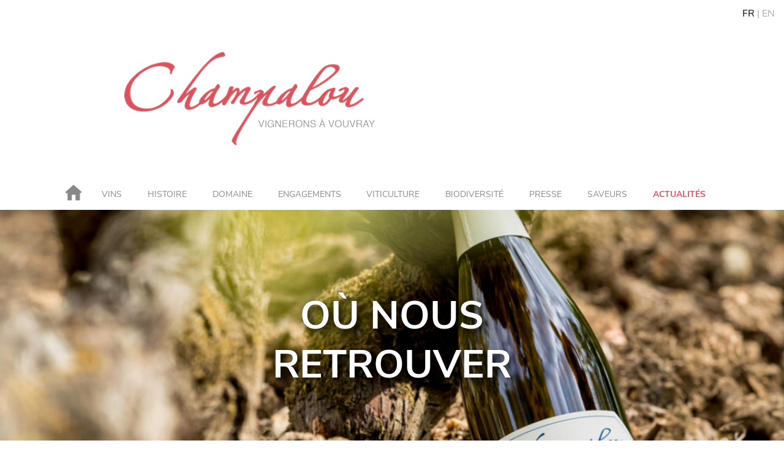

--- FILE ---
content_type: text/html; charset=UTF-8
request_url: https://champalou.com/salons-et-actualites/
body_size: 5670
content:
<!DOCTYPE html>
<!--[if IE 8]><html class="no-js lt-ie10 lt-ie9"><![endif]-->
<!--[if IE 9]><html class="no-js lt-ie10"><![endif]-->
<!--[if gt IE 9]><!--><html class="no-js" lang="fr" xml:lang="fr" xmlns= "http://www.w3.org/1999/xhtml"><!--<![endif]-->
  <head>
    <title> | Champalou</title>
    <meta http-equiv="Content-Language" content="fr">
    <meta charset="utf-8">
    <meta http-equiv="X-UA-Compatible" content="IE=edge; chrome=1"> 
    <meta name="viewport" content="width=device-width, initial-scale=1">
	<meta name="description" content="" />
	<meta name="robots" content="index, follow">


<link rel="stylesheet" href="/assets/components/minifyx/cache/styles_aaedebe227.min.css" type="text/css" />

    <!--<link rel="canonical" href="#" />-->

    <!-- Icons -->
	<link rel="apple-touch-icon" sizes="57x57" href="/assets/theme/img/favicon/apple-icon-57x57.png">
	<link rel="apple-touch-icon" sizes="60x60" href="/assets/theme/img/favicon/apple-icon-60x60.png">
	<link rel="apple-touch-icon" sizes="72x72" href="/assets/theme/img/favicon/apple-icon-72x72.png">
	<link rel="apple-touch-icon" sizes="76x76" href="/assets/theme/img/favicon/apple-icon-76x76.png">
	<link rel="apple-touch-icon" sizes="114x114" href="/assets/theme/img/favicon/apple-icon-114x114.png">
	<link rel="apple-touch-icon" sizes="120x120" href="/assets/theme/img/favicon/apple-icon-120x120.png">
	<link rel="apple-touch-icon" sizes="144x144" href="/assets/theme/img/favicon/apple-icon-144x144.png">
	<link rel="apple-touch-icon" sizes="152x152" href="/assets/theme/img/favicon/apple-icon-152x152.png">
	<link rel="apple-touch-icon" sizes="180x180" href="/assets/theme/img/favicon/apple-icon-180x180.png">
	<link rel="icon" type="image/png" sizes="192x192"  href="/assets/theme/img/favicon/android-icon-192x192.png">
	<link rel="icon" type="image/png" sizes="32x32" href="/assets/theme/img/favicon/favicon-32x32.png">
	<link rel="icon" type="image/png" sizes="96x96" href="/assets/theme/img/favicon/favicon-96x96.png">
	<link rel="icon" type="image/png" sizes="16x16" href="/assets/theme/img/favicon/favicon-16x16.png">
	<link rel="manifest" href="/assets/theme/img/favicon/manifest.json">
	<meta name="msapplication-TileColor" content="#ffffff">
	<meta name="msapplication-TileImage" content="/assets/theme/img/favicon/ms-icon-144x144.png">
	<meta name="theme-color" content="#ffffff">
	
    <base href="https://champalou.com/" />

  </head>
<body>
	<header>
	<div id="topbar">
	  <div class="container-fluid">
		  <!--<div class="container-fluid uppercase hide-small"><a class="no-style" href="/" alt="Retour à l'accueil">Domaine Champalou</a></div>
		  <div class="container-fluid"><span class="icon"><img src="/assets/theme/img/Map-Icon.png" alt="Adresse du domaine Champalou à Vouvray"/></span>7 rue du Grand Ormeau, 37210&nbsp;VOUVRAY<a class="btn-map" data-toggle="modal" data-target="#modalRegular">>&nbsp;CARTE</a></div>
		  <div class="container-fluid"><span class="icon"><img src="/assets/theme/img/Tel-Icon.png" alt="Téléphone du domaine Champalou à Vouvray"/></span>(0033)+2 47 52 64 49</div>
		  <div class="container-fluid"><span class="icon"><img src="/assets/theme/img/Mail-Icon.png" alt="Adresse mail du domaine Champalou à Vouvray"/></span>champalou@orange.fr</div>
		  <div class="container-fluid"><button type="button" class="btn"><span class="icon"><img src="/assets/theme/img/Vins-Commande-Icon.png" alt="Commander du vin"/></span>Commander</button></div>-->
		  <div class="lang"><li><a href="https://champalou.com/salons-et-actualites/" class="fr current-menu-item">fr</a></li> | <li><a href="https://champalou.com/en/where-to-find-us/" class="en">en</a></li></div>
	  </div>
	</div>

	<div class="container-fluid">
	  <div id="logo">
		  <a href="/"><span>Domaine Champalou, vignerons à Vouvray</span></a>
		</div>
	</div>
</header>

<!--<div id="EN-popup">
  <div class="modal fade" id="modalEN" tabindex="-1" role="dialog" aria-labelledby="myModalLabel"
	aria-hidden="true">
	<div class="modal-dialog modal-lg" role="document">
  
	  <div class="modal-content">

		<div class="modal-body mb-0 p-0">
  
		  <p>The English version of our site is under construction.
Watch this space!<br/>
Kindest regards,<br/>
The Champalou’s</p>
  
		</div>
  
		<div class="modal-footer justify-content-center">
		  <button type="button" class="btn" data-dismiss="modal"><span class="icon"><img src="/assets/theme/img/Croix_Icon.png" alt="Close"/></span>Close</button>
		</div>
  
	  </div>

	</div>
  </div>
</div>-->

	<div class="container menu-full hide-full">
	  <div id="menu-page">
		<nav class="navbar navbar-expand-lg navbar-dark">
		  <div class="homePage">
			  <a href="/" title="Retour à l'accueil">
				  <span class="home-icon">
					<svg version="1.1" id="Capa_1" xmlns="http://www.w3.org/2000/svg" xmlns:xlink="http://www.w3.org/1999/xlink" x="0px" y="0px"
						 viewBox="0 0 306.773 306.773" style="enable-background:new 0 0 306.773 306.773;" xml:space="preserve">
					<g>
						<path d="M302.93,149.794c5.561-6.116,5.024-15.49-1.199-20.932L164.63,8.898
							c-6.223-5.442-16.2-5.328-22.292,0.257L4.771,135.258c-6.092,5.585-6.391,14.947-0.662,20.902l3.449,3.592
							c5.722,5.955,14.971,6.665,20.645,1.581l10.281-9.207v134.792c0,8.27,6.701,14.965,14.965,14.965h53.624
							c8.264,0,14.965-6.695,14.965-14.965v-94.3h68.398v94.3c-0.119,8.264,5.794,14.959,14.058,14.959h56.828
							c8.264,0,14.965-6.695,14.965-14.965V154.024c0,0,2.84,2.488,6.343,5.567c3.497,3.073,10.842,0.609,16.403-5.513L302.93,149.794z"
							/>
					</g>
					</svg>
				  </span>
			  </a>
		  </div>
		  <!--<div class="langsmartphone navbar-toggler"><li class="active">FR</li> | <li><a class="btn-lang-en" data-toggle="modal" data-target="#modalEN">EN</a></li></div>-->
		  <div class="langsmartphone navbar-toggler"><li><a href="https://champalou.com/salons-et-actualites/" class="fr current-menu-item">fr</a></li> | <li><a href="https://champalou.com/en/where-to-find-us/" class="en">en</a></li></div>
		  <button class="navbar-toggler" type="button" data-toggle="collapse" data-target="#navbarSupportedContent" aria-controls="navbarSupportedContent" aria-expanded="false" aria-label="Toggle navigation">
			<span class="navbar-toggler-icon"></span>
		  </button>
		  <div class="collapse navbar-collapse" id="navbarSupportedContent">
		  	<ul>
	<div class="container-fluid"><a href="nos-vins.html"  class="first" title="Nos vins" >Vins</a></div>
<div class="container-fluid"><a href="une-histoire-de-famille.html"  title="Une histoire de famille" >Histoire</a></div>
<div class="container-fluid"><a href="notre-domaine-a-vouvray.html"  title="Notre domaine à Vouvray" >Domaine</a></div>
<div class="container-fluid"><a href="vignerons-independants-terra-vitis-et-hve.html"  title="Vignerons indépendants, Terra Vitis" >Engagements</a></div>
<div class="container-fluid"><a href="viticulture-durable.html"  title="Viticulture durable" >Viticulture</a></div>
<div class="container-fluid"><a href="biodiversite.html"  title="Biodiversité et nature" >Biodiversité</a></div>
<div class="container-fluid"><a href="ils-parlent-de-nous/"  title="Ils parlent de nous" admin>Presse</a></div>
<div class="container-fluid"><a href="nos-accords-mets-et-vins.html"  title="Saveurs complices" >Saveurs</a></div>
<div class="container-fluid"><a href="salons-et-actualites/"  class="last active" title="Où nous retrouver" Céline>Actualités</a></div>

</ul>
			<hr>
			<ul class="coordonnees">
			  <p><strong>Nous contacter</strong></p>
			  <li><a class="no-style" href="/" alt="Retour à l'accueil">Domaine Champalou</a></li>
			  <li><span class="icon"><img src="/assets/theme/img/Map-Icon.png" alt="Adresse du domaine Champalou à Vouvray"/></span>5 rue du Grand Ormeau, 37210&nbsp;VOUVRAY<a class="btn-map" data-toggle="modal" data-target="#modalRegular">>&nbsp;CARTE</a></li>
			  <li><span class="icon"><img src="/assets/theme/img/Tel-Icon.png" alt="Téléphone du domaine Champalou à Vouvray"/></span><a href="tel:+33247526449">+33 (0) 2 47 52 64 49</a></li>
			  <li><span class="icon"><img src="/assets/theme/img/Mail-Icon.png" alt="Adresse mail du domaine Champalou à Vouvray"/></span><a href="mailto:champalou@orange.fr">champalou@orange.fr</a></li>
			  <li><button type="button" class="btn"><a href="mailto:champalou@orange.fr?subject=Commande de vins&body=Commande traitée du lundi au vendredi. 
%0D%0A
%0D%0A
VOUVRAY BRUT Méthode traditionnelle           ……. x 15.20€
%0D%0A
VOUVRAY SEC Classic 2023                               ……. x 15.20€ 
%0D%0A
VOUVRAY LES FONDRAUX 2024                      ……. x 18.70€ 
%0D%0A
VOUVRAY LE PORTAIL 2022                              ……. x 25.20€ 
%0D%0A

Transport :
%0D%0A
- 12 bouteilles : 30€
%0D%0A
- 18 à 36 bouteilles : 45 € 
%0D%0A
- 36 bouteilles et plus : offert 
%0D%0A
%0D%0A
TOTAL : .....
%0D%0A
PAS DE LIVRAISON POSSIBLE ENTRE LE 19/12/2025 ET LE 05/01/2026
Les prix indiqués s’entendent TTC. L’expédition est réalisée à réception du règlement. Livraisons en France Métropolitaine.
%0D%0A
À régler par chèque à l'ordre de L'EARL CHAMPALOU et à nous retourner par courrier (7 rue du grand ormeau, 37210 VOUVRAY) ou bien par virement.
%0D%0A 
Notre RIB: FR76 1940 6370 3085 1767 0900 196  -  AGRIFRPP894
%0D%0A
%0D%0A
Adresse de livraison + N° de portable : .....
%0D%0A
%0D%0A
IMPORTANT : Instructions de livraison : ....."><span class="icon"><img src="/assets/theme/img/Vins-Commande-Icon.png" alt="Commander du vin"/></span> Tarifs et commande</a></button></li>
				
			  <!--<div class="container-fluid">FR | EN</div>-->
		    </ul>
		  </div>
		</nav>
	  </div>
	</div>
	<!--<div class="container-image-full">
		<img src="" alt="" /><h1>Où nous retrouver</h1>
	</div>-->
	<div class="container-image-full Jour-22">
		<img src="/assets/components/phpthumbof/cache/Brut-champalou-jpghd.abfcd3d003e0f5d4d34f7ad00acddfa3.jpg" alt="" /><h1>Où nous retrouver</h1>
	</div>
	<div class="container-bloc-image">
	  <div class="etiquette">
		<i class="top left"></i>
		<i class="top right"></i>
		<div class="actus-phare row post">
		  <div class="col-12 col-lg-4 vignette">
			<img src="/assets/components/phpthumbof/cache/Les%20Champalou.16e075f2e711066a2e7f6e9f6aebaa41.jpg" alt="Découvrez le domaine Champalou" />
		  </div>
		  <div class="col-12 col-lg-8">
			<p><blockquote>
<h3 style="text-align: center;"><br />Nous vous accueillons avec plaisir &agrave; la cave pour d&eacute;guster et acqu&eacute;rir nos vins , <strong>uniquement sur rendez-vous</strong>.</h3>
<h3 style="text-align: center;">Merci de noter que nous ne proposons pas de visite purement touristique.</h3>
<h3 style="text-align: center;">Contactez-nous au&nbsp;<span style="text-decoration: underline;">02.47.52.64.49</span>&nbsp;ou par mail&nbsp;<a href="mailto:champalou@orange.fr">champalou@orange.fr</a></h3>
<h3 style="text-align: center;">A bient&ocirc;t !</h3>
</blockquote>
<p>&nbsp;</p></p>
		  </div>
		</div>
		<i class="bottom left"></i>
		<i class="bottom right"></i>
	  </div>
	  <div class="container content-page articles">
		<div class="container content-page post">
  <div class="row">
	<div class="vignette col-12 col-md-4">
		<img src="/assets/components/phpthumbof/cache/ProWein.dad0f69d326598dbafc25d91ee4ffe9d.jpg" alt="Salon ProWein à Düsseldorf en Allemagne" />
	</div>
	<div class="col-12 col-md-8">
	  <h3>Salon ProWein à Düsseldorf en Allemagne</h3>
	  <p><span class="date">Le 05 janvier 2026</span></p>
	  <div class="entry">
		  <p><p>Salon international leader des vins et des spiritueux.</p>
<p>Du 15 au 17 Mars 2026</p>
<p>&nbsp;</p></p>
	  </div>
	</div>
  </div>
</div>
<div class="container content-page post">
  <div class="row">
	<div class="vignette col-12 col-md-4">
		<img src="/assets/components/phpthumbof/cache/WINE-PARIS-vinexpo-paris-1.dad0f69d326598dbafc25d91ee4ffe9d.jpg" alt="WINEPARIS" />
	</div>
	<div class="col-12 col-md-8">
	  <h3>WINEPARIS</h3>
	  <p><span class="date">Le 05 janvier 2026</span></p>
	  <div class="entry">
		  <p><p>Salon WineParis du 9 au 11 F&eacute;vrier 2026.</p>
<p>Hall 7 Stand 178</p></p>
	  </div>
	</div>
  </div>
</div>
<div class="container content-page post">
  <div class="row">
	<div class="vignette col-12 col-md-4">
		<img src="/assets/components/phpthumbof/cache/La%20Grand%20d%C3%A9gustation%20de%20Montr%C3%A9al%202024%20-%20SAQ%20-%20La%20Qv.41b532eef2cad2fe485fea6a707a1358.jpg" alt="LA GRANDE DEGUSTATION DE MONTREAL - SAQ - La Qv" />
	</div>
	<div class="col-12 col-md-8">
	  <h3>LA GRANDE DEGUSTATION DE MONTREAL - SAQ - La Qv</h3>
	  <p><span class="date">Le 21 novembre 2024</span></p>
	  <div class="entry">
		  <p><p>Le Champalou Brut, Vouvray, &agrave; la table de La QV pour la Grande D&eacute;gustation de Montr&eacute;al de la SAQ.</p>
<p>28, 29 et novembre 2024</p></p>
	  </div>
	</div>
  </div>
</div>
<div class="container content-page post">
  <div class="row">
	<div class="vignette col-12 col-md-4">
		<img src="/assets/components/phpthumbof/cache/Salon%20des%20vignerons%20de%20Groslay.dad0f69d326598dbafc25d91ee4ffe9d.jpg" alt="Salon des vignerons de Groslay - 95" />
	</div>
	<div class="col-12 col-md-8">
	  <h3>Salon des vignerons de Groslay - 95</h3>
	  <p><span class="date">Le 06 novembre 2024</span></p>
	  <div class="entry">
		  <p><p>33&egrave;me Salon des Vins des Vignerons de Groslay.</p>
<p>Les 22 et 23 Mars 2025</p></p>
	  </div>
	</div>
  </div>
</div>
<div class="container content-page post">
  <div class="row">
	<div class="vignette col-12 col-md-4">
		<img src="/assets/components/phpthumbof/cache/Pellegrini.41b532eef2cad2fe485fea6a707a1358.jpg" alt="PELLEGRININ  Italie" />
	</div>
	<div class="col-12 col-md-8">
	  <h3>PELLEGRININ  Italie</h3>
	  <p><span class="date">Le 31 octobre 2024</span></p>
	  <div class="entry">
		  <p><ul>
<li><strong>ROME</strong> 5 Mars 2025</li>
</ul>
<p>&nbsp;</p></p>
	  </div>
	</div>
  </div>
</div>
<div class="container content-page post">
  <div class="row">
	<div class="vignette col-12 col-md-4">
		<img src="/assets/components/phpthumbof/cache/FWF%20Crete.dad0f69d326598dbafc25d91ee4ffe9d.jpg" alt="FINE WINE FOOD Crète" />
	</div>
	<div class="col-12 col-md-8">
	  <h3>FINE WINE FOOD Crète</h3>
	  <p><span class="date">Le 30 octobre 2024</span></p>
	  <div class="entry">
		  <p><p>Salon FINE WINE FOOD 2025</p>
<p>Aquila Atlantis Hotel, Heraklion Cr&egrave;te</p>
<p>Dimanche 23 F&eacute;vrier 2025</p></p>
	  </div>
	</div>
  </div>
</div>
<div class="container content-page post">
  <div class="row">
	<div class="vignette col-12 col-md-4">
		<img src="/assets/components/phpthumbof/cache/wine-spectator_2000x0.91e7cd910485c950c2b0819f8b5630ec.png" alt="Champalou Vouvray - Wine Spectator’s Top 100" />
	</div>
	<div class="col-12 col-md-8">
	  <h3>Champalou Vouvray - Wine Spectator’s Top 100</h3>
	  <p><span class="date">Le 14 juin 2023</span></p>
	  <div class="entry">
		  <p><p class="p1">D&eacute;couvrez l&rsquo;article, ainsi que les classements du Top 100, en cliquant sur les liens ci-dessous.</p>
<p class="p2"><a href="assets/uploads/Salons_Actu/wine-spectator-2017-article.pdf" target="_blank" rel="noopener">Article du Wine Spectator&rsquo;s Top 100</a></p>
<p class="p1"><a href="assets/uploads/Salons_Actu/wine-spectator-loire2017.pdf" target="_blank" rel="noopener">Classement</a></p></p>
	  </div>
	</div>
  </div>
</div>
		<p class="button"><a title="Ils parlent de nous dans la presse" href="ils-parlent-de-nous/"><img src="/assets/uploads/Pictos/Presse-Icon.png" alt="Ils parlent de nous dans la presse" width="250" height="250">&nbsp;Ils parlent de nous dans la presse</a></p>
	  </div>
	</div>
  <button onclick="topFunction()" id="scrollToTop" title="Retourner en haut de page"><div class="arrow"> </div></button>

<!-- Footer -->
  <footer>
      <div id="bottombar">
		<div class="container-fluid">
		  <div class="container">
			<div class="row">
			  <div class="col-md">
			  	<div class="row logos">
					<!--<div class="col-sm">
						<a href="https://hve-asso.com/" target="_blank"><img src="/assets/uploads/Logos/Footer_HVE.png" alt="HVE Hâte Valeur Environnementale"/></a>
					</div>-->
					<div class="col-sm">
						<a href="https://agriculture.gouv.fr/la-certification-en-agriculture-biologique" target="_blank"><img src="/assets/uploads/Logos/Agriculture-biologique.jpg" alt="Agriculture biologique"/></a>
					</div>
					<div class="col-sm">
						<a href="http://terravitis.com/" target="_blank"><img src="/assets/uploads/Logos/Footer_TerraVitis.png" alt="Terra Vitis"/></a>
						
					</div>
					<div class="col-sm">
						<a href="https://www.vigneron-independant.com/" target="_blank"><img src="/assets/uploads/Logos/Footer_VigneronsIndependants.png" alt="Vignorons indépendants"/></a>
					</div>
				</div>
			  </div>
			  <div class="col-md">
			  	<p class="insta"><span class="icon"><img src="/assets/theme/img/Instagram-Icon.png" alt="Tag Instagram"/></span>#CHAMPALOU</p>
				<button type="button" class="btn"><a href="mailto:champalou@orange.fr?subject=Commande de vins&body=Commande traitée du lundi au vendredi. 
%0D%0A
%0D%0A
VOUVRAY BRUT Méthode traditionnelle           ……. x 15.20€
%0D%0A
VOUVRAY SEC Classic 2023                               ……. x 15.20€ 
%0D%0A
VOUVRAY LES FONDRAUX 2024                      ……. x 18.70€ 
%0D%0A
VOUVRAY LE PORTAIL 2022                              ……. x 25.20€ 
%0D%0A

Transport :
%0D%0A
- 12 bouteilles : 30€
%0D%0A
- 18 à 36 bouteilles : 45 € 
%0D%0A
- 36 bouteilles et plus : offert 
%0D%0A
%0D%0A
TOTAL : .....
%0D%0A
PAS DE LIVRAISON POSSIBLE ENTRE LE 19/12/2025 ET LE 05/01/2026
Les prix indiqués s’entendent TTC. L’expédition est réalisée à réception du règlement. Livraisons en France Métropolitaine.
%0D%0A
À régler par chèque à l'ordre de L'EARL CHAMPALOU et à nous retourner par courrier (7 rue du grand ormeau, 37210 VOUVRAY) ou bien par virement.
%0D%0A 
Notre RIB: FR76 1940 6370 3085 1767 0900 196  -  AGRIFRPP894
%0D%0A
%0D%0A
Adresse de livraison + N° de portable : .....
%0D%0A
%0D%0A
IMPORTANT : Instructions de livraison : ....."><span class="icon"><img src="/assets/theme/img/Vins-Commande-Icon.png" alt="Commander du vin"/></span> Tarifs et commande</a></button>
				
				<br/>
				<p>Nous vous recevons sur rendez-vous&nbsp;:</p>
				<button type="button" class="btn"><a href="mailto:champalou@orange.fr"><span class="icon"><img src="/assets/theme/img/enveloppe.png" height="90%" alt="Nous contacter"/></span> Nous contacter</a></button>
				
			  </div>
			</div>
		  </div>
		</div>
		<p class="copyrights"><span class="icon"></span>5 rue du Grand Ormeau, 37210&nbsp;VOUVRAY<a class="btn-map" data-toggle="modal" data-target="#modalRegular">>&nbsp;CARTE</a> | <span class="icon"></span><a href="tel:+33247526449">+33&nbsp;(0)&nbsp;2&nbsp;47&nbsp;52&nbsp;64&nbsp;49</a> | <span class="icon"></span><a href="mailto:champalou@orange.fr">champalou@orange.fr</a></p>
		<p class="copyrights">©2020 Champalou – <a href="plan-du-site.html">Plan du site</a> – <a href="mentions-legales.html">Mentions légales</a> – <a href="conditions-generales-de-vente.html">Conditions Générales de Vente</a></p>
	  </div>
  </footer>


<div id="googlemaps-popup">
  <!--Modal: Name-->
  <div class="modal fade" id="modalRegular" tabindex="-1" role="dialog" aria-labelledby="myModalLabel"
	aria-hidden="true">
	<div class="modal-dialog modal-lg" role="document">
  
	  <!--Content-->
	  <div class="modal-content">
  
		<!--Body-->
		<div class="modal-body mb-0 p-0">
  
		  <!--Google map-->
		  <div id="map-container-google-16" class="z-depth-1-half map-container-9" style="height: 100%">
			<iframe src="https://www.google.com/maps/embed?pb=!1m14!1m8!1m3!1d10797.118759738574!2d0.7907607!3d47.4259894!3m2!1i1024!2i768!4f13.1!3m3!1m2!1s0x0%3A0x7165d9dae2d421ea!2sDomaine%20Champalou!5e0!3m2!1sfr!2sfr!4v1582113490012!5m2!1sfr!2sfr"
			  frameborder="0" style="border:0" allowfullscreen></iframe>
		  </div>
  
		</div>
  
		<!--Footer-->
		<div class="modal-footer justify-content-center">
		  <button type="button" class="btn" data-dismiss="modal"><span class="icon"><img src="/assets/theme/img/Croix_Icon.png" alt="Fermer la carte"/></span>Fermer la carte</button>
		</div>
  
	  </div>
	  <!--/.Content-->
  
	</div>
  </div>
  <!--Modal: Name-->
</div>

 
<script type="text/javascript" src="/assets/components/minifyx/cache/scripts_2ea90a39b5.min.js"></script>
<script src="https://cdn.commoninja.com/sdk/latest/commonninja.js" defer></script>
<div class="commonninja_component pid-def47f6d-ab42-4d2e-97f7-d36427c4a254"></div>


</body>

</html>